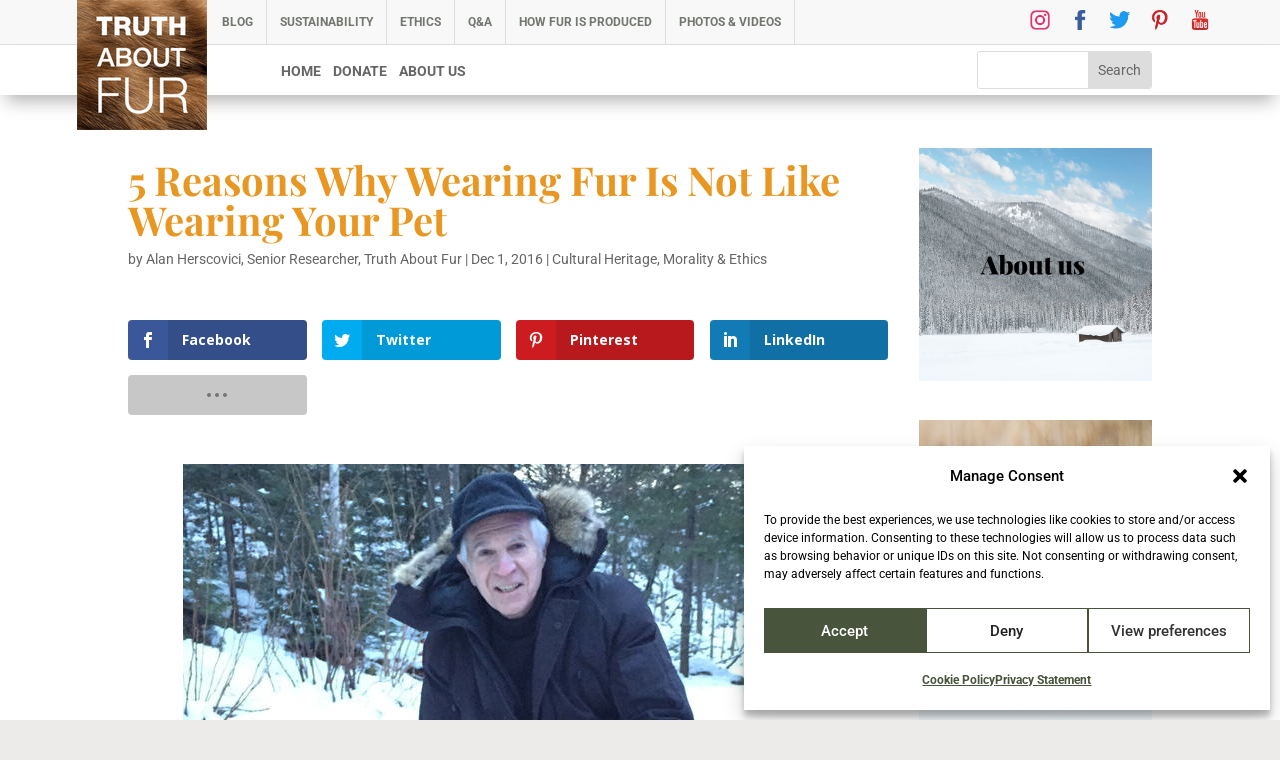

--- FILE ---
content_type: text/css
request_url: https://www.truthaboutfur.com/wp-content/themes/acx-divi-child-theme/css/acx-responsive.css?ver=100.1.1761684755
body_size: 972
content:
@media screen {
    .printfriendly {
        z-index: 10 !important;
    }
}

/* RETINA */
@media screen and (min-width: 1440px) {
}

@media screen and (max-width: 1400px){
}

/* MAC BOOK */
@media screen and (max-width: 1440px) and (min-width: 1367px) {
}

/* DESKTOP 1 */
@media screen and (max-width: 1366px) and (min-width: 1296px) {
}

/* DESKTOP 2 */
@media screen and (max-width: 1295px) and (min-width: 1081px) {
}

/* IPAD LANDSCAPE */
@media screen and (max-width: 1080px) {
}


/* DIVI BreakPoint */
@media screen and (min-width: 981px) {
    /* min-width -- desktop */
}
@media screen and (max-width: 980px) {
/* 5 Steps */
.taf-row-offset-right.mobile.et_pb_row_0.et_pb_row,
.taf-row-offset-right.mobile.et_pb_row_1.et_pb_row,
.taf-row-offset-right.mobile.et_pb_row_2.et_pb_row,
.taf-row-offset-right.mobile.et_pb_row_3.et_pb_row,
.taf-row-offset-right.mobile.et_pb_row_4.et_pb_row,
.taf-row-offset-right.mobile.et_pb_row_5.et_pb_row,
.taf-row-offset-right.mobile.et_pb_row_6.et_pb_row,
.taf-row-offset-right.mobile.et_pb_row_7.et_pb_row,
.taf-row-offset-right.mobile.et_pb_row_8.et_pb_row,
.taf-row-offset-right.mobile.et_pb_row_9.et_pb_row,
.taf-row-offset-right.mobile.et_pb_row_10.et_pb_row {
    margin-right: auto !important;
    margin-left: auto !important;
}
.taf-row-offset-left.mobile.et_pb_row_0.et_pb_row,
.taf-row-offset-left.mobile.et_pb_row_1.et_pb_row,
.taf-row-offset-left.mobile.et_pb_row_2.et_pb_row,
.taf-row-offset-left.mobile.et_pb_row_3.et_pb_row,
.taf-row-offset-left.mobile.et_pb_row_4.et_pb_row,
.taf-row-offset-left.mobile.et_pb_row_5.et_pb_row,
.taf-row-offset-left.mobile.et_pb_row_6.et_pb_row,
.taf-row-offset-left.mobile.et_pb_row_7.et_pb_row,
.taf-row-offset-left.mobile.et_pb_row_8.et_pb_row,
.taf-row-offset-left.mobile.et_pb_row_9.et_pb_row,
.taf-row-offset-left.mobile.et_pb_row_10.et_pb_row {
    margin-left: auto !important;
    margin-right: auto !important;
}
	.et_pb_row_0.et_pb_row {
		padding-top: 70px;
	}
	.et_pb_menu_0.et_pb_menu .nav li ul, .et_pb_menu_0.et_pb_menu .et_mobile_menu {
		background-image: url(https://truthaboutfur.com/wp-content/uploads/2022/12/1px-white-bg.jpg);
	}
	.page-menu-sidebar {
		margin-top: 220px !important;
	}
	.et_pb_section_1_tb_header.et_pb_section {
   	 	padding-top: 20px !important;
	}
	#acx-main-menu, .et_pb_module .et_pb_image .et_pb_image_1_tb_header {
		display:none;
	} 
	.et_pb_module.et_pb_image.et_pb_image_1_tb_header {

	}
    #taf-top-seacrh {
        width: 40% !important;
        min-width: 40% !important;
        margin-left: 58%;
    }
    .post-container {
        padding-right: 2%;
        width: 49% !important;
    }
    .post-container:nth-child(odd) {
        padding-right: 0;
    }

}


/* Generic Tablets */
@media only screen and (max-width: 767px){
}
@media only screen and (max-width: 700px){
}

/* IPHONE 6+ LANDSCAPE */
@media only screen and (max-width: 736px){
}

/* IPHONE 6 LANDSCAPE */
@media only screen and (max-width: 667px){
}

/* HTC, GALAXY LANDSCAPE */
@media only screen and (max-width: 640px) {
}

/*IPHONE 5 LANDSCAPE */
@media only screen and (max-width: 568px) {
    #taf-top-seacrh {
        width: 60% !important;
        min-width: 60% !important;
        margin-left: 38%;
    }
}
@media only screen and (max-width: 520px) {
}

/* IPHONE 4 LANDSCAPE */
@media only screen and (max-width: 480px) {
	h2 {
    font-size: 26px !important;
}
	.et_pb_text_0 h1 {
    font-size: 44px !important;
}
    .entry-content .et_pb_row_0.et_pb_row, .entry-content .et_pb_row_1.et_pb_row, .entry-content .et_pb_row_2.et_pb_row, .entry-content .et_pb_row_3.et_pb_row, .entry-content .et_pb_row_4.et_pb_row, .entry-content .et_pb_row_5.et_pb_row, .entry-content .et_pb_row_6.et_pb_row, .entry-content .et_pb_row_7.et_pb_row, .entry-content .et_pb_row_8.et_pb_row, .entry-content .et_pb_row_9.et_pb_row, .entry-content .et_pb_row_10.et_pb_row, .entry-content .et_pb_row_11.et_pb_row, .entry-content .et_pb_row_12.et_pb_row, .entry-content .et_pb_row_13.et_pb_row, .entry-content .et_pb_row_14.et_pb_row, .entry-content .et_pb_row_15.et_pb_row, .entry-content .et_pb_row_16.et_pb_row, .entry-content .et_pb_row_17.et_pb_row, .entry-content .et_pb_row_18.et_pb_row, .entry-content .et_pb_row_19.et_pb_row, .entry-content .et_pb_row_20.et_pb_row, .entry-content .et_pb_row_21.et_pb_row, .entry-content .et_pb_row_22.et_pb_row, .entry-content .et_pb_row_23.et_pb_row, .entry-content .et_pb_row_24.et_pb_row, .entry-content .et_pb_row_25.et_pb_row, .entry-content .et_pb_row_26.et_pb_row, .entry-content .et_pb_row_27.et_pb_row, .entry-content .et_pb_row_28.et_pb_row, .entry-content .et_pb_row_29.et_pb_row, .entry-content .et_pb_row_30.et_pb_row {
        width: 100%;
        padding-left: 10% !important;
        padding-right: 10% !important;
    }
    #taf-top-seacrh {
        width: 80% !important;
        min-width: 80% !important;
        margin-left: 18% !important;
    }
    .post-container {
        padding-right: 0;
        width: 100% !important;
    }

}

/* IPHONE 6+ PORTRAIT */
@media only screen and (max-width: 414px) {
}

/* IPHONE 6 PORTRAIT */
@media only screen and (max-width: 375px) {
	#popmake-24893 .check_availability {
		width: 100%;
	}
	/* ---------------------------------------- */
	/* Sidebar - cart*/
}

/* HTC, GALAXY PORTRAIT */
@media only screen and (max-width: 360px) {
}

/* IPHONE 4, IPHONE 5 PORTRAIT */
@media only screen and (max-width: 320px) {
}

/*--------------------------------- TARGET ONLY SPECIFIC DEVICES ------------------------------------------*/
/* TARGET IPAD */
@media only screen and (max-width: 768px) and (min-width: 767px) {
}
@media only screen and (max-width: 1024px) and (min-width: 1023px) {
}

/* TARGET iPHONE 5S */
@media only screen and (device-width: 640px) and (device-height: 1136px) and (orientation: portrait) {
}
@media screen and (max-device-width: 1136px) and (orientation: landscape) and (device-aspect-ratio: 40/71) {
}

/* TARGET IPHONE 5 */
@media only screen and (device-width: 568px) and (orientation: landscape) {
}
@media only screen and (device-width: 320px) and (orientation: portrait) {
}

/* TARGET IPHONE 4 */
@media only screen and (device-width: 320px) and (orientation: portrait) {
}
@media only screen and (device-width: 480px) and (orientation: landscape) {
}

/* TARGET HTC ONE AND GALAXY S5 */
@media only screen and (device-width: 360px) and (orientation: portrait) {
}
@media only screen and (device-width: 640px) and (orientation: landscape) {
}

/* TARGET IPHONE 6 */
@media only screen and (device-width: 375px) and (orientation: portrait) {
}
@media only screen and (device-width: 667px) and (orientation: landscape) {
}

/* TARGET IPHONE 6+ */
@media only screen and ( device-width: 414px ) and ( orientation: portrait ) {
}
@media only screen and ( device-width: 736px ) and ( orientation: landscape ) {
}

--- FILE ---
content_type: text/css
request_url: https://www.truthaboutfur.com/wp-content/themes/acx-divi-child-theme/style.css?ver=4.27.5.1761684755
body_size: 3653
content:
/*
    Theme Name: Acx Divi Child Theme
    Theme URI: https://acxcom.com/
    Version: 3.14
    Description: Child theme made for Divi.
    Author: Acxcom
    Author URI: https://www.acxcom.com
    Template: Divi
*/
@import "../Divi/style.css";

body {
    font-weight: 400;
}
a {
    font-weight: 600;
}
sup {
    font-size: 50%;
}
.mt15 {
    margin-top: 15px !important;
}
/*a:visited {
    color: #ff0000;
}*/

/* GLOBAL */
.of-auto {
    overflow: auto;
}
.broken_link, a.broken_link {
  text-decoration: none !important;
}
.et_pb_text ol, .et_pb_text ul {
  padding-bottom: 1em;
  padding-top: 1em;
}
.et_pb_text ol li, .et_pb_text ul li {
  padding-bottom: 10px;
}
.taf-underlined-link {
    text-transform: uppercase;
    border-bottom: 2px solid #e89723;
    width: 100%;
    display: block;
    color: #000;
    position: relative;
    z-index: 999;
    padding-right: 20px;
}
.taf-underlined-link:before {
    content: "";
    background: url(https://truthaboutfur.com/wp-content/uploads/2021/03/mini-arrow.png) scroll no-repeat center;
    position: absolute;
    margin-top: 12px;
    right: 0;
    width: 20px;
    height: 8px;
}
.taf-underlined-link:hover:before {
    margin-right: -4px;
}
figcaption {
    font-size: 80%;
    font-weight: 300;
    line-height: 1.3;
    color: #999;
}
.gform_button {
    display: inline-grid;
	align-content: center;
    vertical-align: middle;
    cursor: pointer;
    text-decoration: none;
    font-size: 16px !important;
    font-weight: 500;
    padding: 0 30px;
    line-height: 1.2;
	height: 45px;
    border: 1px solid #000;
    background: transparent;
    color: #000;
    -webkit-transition: color 0.3s, background 0.3s;
    transition: color 0.3s, background 0.3s;
    margin-right: 10px;
    margin-bottom: 10px;
}
.gform_body ul {
    padding: 0 !important;
}
#main-content .container::before {
    background-color: #fff;
}
.btn {
    cursor: pointer;
    text-decoration: none;
    font-size: 16px;
    font-weight: 500;
    padding: 20px 50px;
    line-height: 45px;
    border: 1px solid #000;
    background: transparent;
    color: #000;
    margin: 0 auto;
    text-transform: uppercase;
}
.btn.wide {
    width: 100%;
    display: block;
    text-align: center;
    padding: 10px 30px;
}
.btn-reverse {
    border: 1px solid #49543C;
    background: #49543C;
    color: #fff !important;
}
.btn:hover {
    border: 1px solid #49543C;
    background: #49543C;
    color: #fff !important;
}
.btn-reverse:hover {
    border: 1px solid #000 !important;
    background: transparent !important;
    color: #000 !important;
}
.anchor {
    padding-top: 180px !important;
    margin-top: -120px !important;
}
.has-drop-cap:not(:focus)::first-letter {
  font-weight: 400;
}

/* HEADER */
header {
    position: fixed;
    width: 100%;
    z-index: 999;
}
#acx-top-menu li {
    padding: 0 6px;
    border-right: 1px solid #dddddd;
    margin: 0;
}
#acx-top-menu .sub-menu li {
    border-right: none;
    display: block;
}
#acx-top-menu #menu-truth-about-fur-the-blog > li:first-child {
    padding-left: 6px !important;
}
#acx-top-menu a {
    padding: 15px 7px 15px !important;
}
#acx-top-menu .sub-menu a {
    padding: 7px 7px 7px 15px !important;
    width: 100%;
}
#acx-top-menu #menu-truth-about-fur-the-blog > li:first-child a {
    padding-left: 0 !important;
}
#acx-main-menu li {
    padding-left: 6px;
    padding-right: 6px;
}
#et-main-area {
    padding-top: 90px;
}
.et-menu .menu-item-has-children > a:first-child::after {
    content: none;
}
.et_pb_menu_0_tb_header.et_pb_menu .nav li ul {
    background-color: #fff !important;
}
.et_pb_menu_0_tb_header.et_pb_menu .nav li ul {
    position: absolute;
    z-index: 9999999 !important;
}
.et_pb_section_0_tb_header .et_pb_column_4_4 {
    z-index: 999999;
    width: 132px;
}
#menu-menu-ligne-2 {
  margin-left: -3px;
}
.menu-blog {
    background-color: #49543C;
}
.et_pb_menu_0_tb_header.et_pb_menu ul li.menu-blog a {
    color: #fff !important;
}

/* FOOTER */
#main-footer {
    border-top: 1px solid #888;
}
.footer-contact {
    color: #000;
    font-weight: 400;
    padding-top: 12px;
    line-height: 1.5;
    padding-bottom: 30px;
}

/* SEARCH */
.search .post-container {
  width: 100%;
  min-height: 0;
  margin-bottom: 20px;
  border-bottom: none;
  background: white;
  padding: 20px;
}
.search #main-content {
  background-color: #f8f8f8;
}

/* HOME PAGE */
/* 5 Steps */
.taf-row-offset-right.et_pb_row_0.et_pb_row,
.taf-row-offset-right.et_pb_row_1.et_pb_row,
.taf-row-offset-right.et_pb_row_2.et_pb_row,
.taf-row-offset-right.et_pb_row_3.et_pb_row,
.taf-row-offset-right.et_pb_row_4.et_pb_row,
.taf-row-offset-right.et_pb_row_5.et_pb_row,
.taf-row-offset-right.et_pb_row_6.et_pb_row,
.taf-row-offset-right.et_pb_row_7.et_pb_row,
.taf-row-offset-right.et_pb_row_8.et_pb_row,
.taf-row-offset-right.et_pb_row_9.et_pb_row,
.taf-row-offset-right.et_pb_row_10.et_pb_row {
    margin-right: calc(50% - 680px) !important;
}
.taf-row-offset-left.et_pb_row_0.et_pb_row,
.taf-row-offset-left.et_pb_row_1.et_pb_row,
.taf-row-offset-left.et_pb_row_2.et_pb_row,
.taf-row-offset-left.et_pb_row_3.et_pb_row,
.taf-row-offset-left.et_pb_row_4.et_pb_row,
.taf-row-offset-left.et_pb_row_5.et_pb_row,
.taf-row-offset-left.et_pb_row_6.et_pb_row,
.taf-row-offset-left.et_pb_row_7.et_pb_row,
.taf-row-offset-left.et_pb_row_8.et_pb_row,
.taf-row-offset-left.et_pb_row_9.et_pb_row,
.taf-row-offset-left.et_pb_row_10.et_pb_row {
    margin-left: calc(50% - 570px) !important;
}
.home .post-meta {
  font-size: 12px !important;
  line-height: 1.6;
  color: #888 !important;
}
.home .post-meta a {
  color: #888 !important;
}
.home .more-link {
  display: block;
  border: 1px solid #000;
  text-align: center;
  margin-top: 15px;
  padding: 10px;
}
.home .more-link:hover {
  background-color: rgba(0,0,0,0.3);
}

/* PAGE FAQ */
.page-template-faq-category #content-area {
    padding-bottom: 90px;
}
.page-template-faq-category #left-area {
    float: left;
    width: 64% !important;
    margin-right: 6%;
}
.page-template-faq-category #sidebar {
    float: left;
    width: 30% !important;
}
.faq_filter {
    padding: 40px 30px !important;
    background: #e89723;
    position: relative;
    max-width: 365px;
}
.faq_filter h1 {
    color: white;
    margin-bottom: 20px;
    font-size: 35px;
    font-weight: bold;
}
.faq_filter .filter {
	display: inline-grid;
	align-content: center;
    vertical-align: middle;
    cursor: pointer;
    text-decoration: none;
    font-size: 16px;
    font-weight: 500;
    padding: 0 20px;
    line-height: 1.5;
	height: 45px;
    border: 1px solid #fff;
    background: transparent;
    color: #fff;
    -webkit-transition: color 0.3s, background 0.3s;
    transition: color 0.3s, background 0.3s;
    margin-right: 10px;
    margin-bottom: 10px;
}
.faq_sidebar {
    padding: 0;
}
.ask_question {
    margin-top: 20px;
    background: #49543C;
    padding: 30px 20px;
    text-align: center;
}
.ask_question a {
    cursor: pointer;
    text-decoration: none;
    font-size: 16px;
    font-weight: 500;
    padding: 15px 20px;
    line-height: 45px;
    border: 1px solid #fff;
    background: transparent;
    color: #fff;
    margin: 0 auto;
}
.et_right_sidebar #sidebar {
    padding-left: 0px !important;
}
#askquestion {
    background: #FFF;
    padding: 50px;
    margin-top: 50px;
}
.faq .gform_title {
    color: #49543C;
    font-family: 'Montserrat', Helvetica, Arial, Lucida, sans-serif;
    font-size: 26px !important;
    font-weight: 700;
}
.faq-header {
    width: 100%;
    float: left;
    margin: 30px 0;
}
.faq-header h1 {
    font-weight: 800;
    font-size: 55px;
    color: #E89723 !important;
    margin-top: 100px;
}
.faq-header div {
    float: left;
}
.faq-header .et_pb_column_1_4 {
    margin-right: 3%;
}
.et_pb_toggle_content.clearfix {
    padding-bottom: 60px;
    margin-bottom: 20px;
    padding-left: 35px;
}
.page-template-faq-category #left-area ul {
    padding-left: 30px !important;
}
.page-template-faq-category .et_pb_toggle_title {
    cursor: pointer;
    border-top: 2px solid #d9d8d6;
    padding: 25px 25px 25px 35px;
    position: relative;
    color: #000;
}
.page-template-faq-category .et_pb_toggle_title:hover{
    text-decoration: underline;
}
.page-template-faq-category .et_pb_toggle_title:hover::after {
    transform: rotate(45deg);
}
.page-template-faq-category .et_pb_toggle_title:after {
    content: "";
    position: absolute;
    right: 0;
    display: inline-block;
    width: 10px;
    height: 10px;
    border-top: 2px solid #000;
    border-left: 2px solid #000;
    transition: transform 0.3s, -webkit-transform 0.3s
}
.et_pb_toggle_close .et_pb_toggle_title:after {
    transform: rotate(225deg);
}
.et_pb_toggle_open .et_pb_toggle_title:after {
    transform: rotate(45deg);
}
.question:last-child {
    border-bottom: 2px solid #d9d8d6;
}
#gform_wrapper_1 .gform_required_legend {
    display: none;
}
#gform_wrapper_1 .gform_title {
    padding-bottom: 30px;
}

/* PAGE VIDEO */ 
.filter-photo {
    display: inline-block;
    vertical-align: middle;
    cursor: pointer;
    text-decoration: none;
    font-size: 16px;
    font-weight: 500;
    padding: 0 20px;
    height: 45px;
    line-height: 45px;
    border: 1px solid #fff;
    background: transparent;
    color: #fff;
    -webkit-transition: color 0.3s, background 0.3s;
    transition: color 0.3s, background 0.3s;
    margin-right: 10px;
    margin-bottom: 10px;
}
.grid-item .active {
    background: #ecebe9;
    color: #303030;
}
.grid-item {
    width: 380px;
    margin-bottom: 15px;
}
.grid-item .video {
    position: absolute;
    top: 50%;
    left: 50%;
    padding: 13px 26px;
    height: 45px;
    background: black;
    transform: translate(-50%, -50%);
    -moz-transform: translate(-50%, -50%);
}
.photo-item a {
    position: relative;
    display: block;
}
.fimg {
    width: 100%
}
.grid-item--width2 {
    width: 400px;
}
.align-right {
    padding-right: 0 !important;
    padding-left: 5.5%;
}
.photo-item p {
    position: absolute;
    top: 50%;
    text-align: center;
    width: 100%;
    color: white;
    /* height: 50%; */
    z-index: 5;
    padding: 0 10px;
    /* background: rgba(0,0,0,.6); */
    display: none;
    transform: translateY(-50%);
    -moz-transform: translateY(-50%);
}
.photo-item:hover p {
    display: block;
    cursor: pointer;
}
.photo-item:hover .overlay {
    opacity: 1;
}
.photo-item:hover .video {
    display: none;
}
.overlay {
    display: block;
    width: 100%;
    height: 100%;
    position: absolute;
    top: 0;
    left: 0px;
    z-index: 2;
    /* padding-left: 15px; */
    background: rgba(48, 48, 48, 0.6);
    opacity: 0;
    -webkit-transition: opacity 0.3s;
    text-align: center;
    transition: opacity 0.3s;
}
.grid:before, .grid:after {
    content: " ";
    display: table;
}
.grid-item-container {
    position: relative;
    padding-right: 15px;
}
.grid-link {

}
.grid-image {
    display: block;
}
.single-photo-and-video #content-area {
  padding-bottom: 120px;
}

/* HOW FUR IS PRODUCED PAGES */
.page-menu-sidebar {
    margin-top: 150px;
}
.three .page-menu-sidebar {
    margin-top: 170px;
}
.page-menu-sidebar li {
    display: block !important;
    width: 100%;
}
.page-menu-sidebar .et_pb_text_0 {
    margin-top: -270px !important;
}
.three .page-menu-sidebar .et_pb_text_0 {
    margin-top: -270px !important;
}
.three .page-menu-sidebar .et_pb_text_0 h1 {
    margin-bottom: 30px;
}
#menu-page-menu-farming li,
#menu-page-menu-trapping li,
#menu-page-menu-auctions li,
#menu-page-menu-processing li,
#menu-page-menu-design-fabrication li,
#menu-page-menu-buying-fur li {
    display: block !important;
    width: 100%;
}
#menu-page-menu-farming li.current_page_item,
#menu-page-menu-trapping li.current_page_item,
#menu-page-menu-auctions li.current_page_item,
#menu-page-menu-processing li.current_page_item,
#menu-page-menu-design-fabrication li.current_page_item,
#menu-page-menu-buying-fur li.current_page_item{
    background-color: #E89723;
}
#menu-page-menu-farming li a,
#menu-page-menu-trapping li a,
#menu-page-menu-auctions li a,
#menu-page-menu-processing li a,
#menu-page-menu-design-fabrication li a,
#menu-page-menu-buying-fur li a {
    text-transform: uppercase;
    padding-top: 5px;
    padding-bottom: 5px;
}
#menu-page-menu-farming li.current_page_item a,
#menu-page-menu-trapping li.current_page_item a,
#menu-page-menu-auctions li.current_page_item a,
#menu-page-menu-processing li.current_page_item a,
#menu-page-menu-design-fabrication li.current_page_item a,
#menu-page-menu-buying-fur li.current_page_item a {
    color: #fff;
}

/* BLOG */
.post-container {
    float: left;
    padding-right: 1.333%;
    width: 33.333%;
    min-height: 600px;
}
.nav-links {
    text-align: center;
    padding: 20px;
    margin-top: 50px;
}
.nav-links .page-numbers {
    font-size: 16px;
    width: 60px;
    height: 60px;
    line-height: 59px;
    display: inline-block;
    position: relative;
    text-align: center;
    text-decoration: none;
    box-sizing: content-box;
    -webkit-transition: all .2s ease;
    transition: all .2s ease;
}
.nav-links .page-numbers:hover {
    -webkit-transform: scale(1.5);
    transform: scale(1.5);
}
.nav-links .current {
    border: 2px solid #49543C;
}
.entry-image {
    height: 183px;
}
.entry-image-inner {
    height: 100%;
    overflow: hidden;
    display: flex;
    align-items: center;
}
.image-tint img {
    height: auto;
    width: 100%;
}
.entry-meta {
    line-height: 1.2 !important;
}
.entry-category a {
    font-size: 12px;
    color: #888;
}
.entry-category time {
    font-size: 12px;
}
.entry-title {
    margin-top: 12px;
    font-weight: 700;
}
.entry-title a:not(.home .entry-title a) {
  line-height: 1.2;
  font-weight: 700;
  font-size: 28px;
}
.written-by {
    font-size: 15px;
    display: block;
    line-height: 1.4;
    margin-top: 10px;
}
.written-by a {
    color: #888;
}
.entry-header .author {
    font-size: 15px;
}
.et_post_meta_wrapper img {
    display: none;
}
.blog-menu-class ul {
    display: flex;
    justify-content: normal;
    flex-direction: row;
    flex-wrap: wrap;
    padding-bottom: 30px;
    padding-top: 15px;
}
.blog-menu-class ul li {
    margin-right: 30px;
}
.blog-menu-class ul li a {
    color: #333;
}
.blog-menu-class ul li.current-menu-item a {
    color: #e89723;
}
#comments.page_title {
    text-transform: lowercase;
    font-size: 28px;
}
.commentlist.clearfix {
    font-size: 14px;
}
.comment-body {
    padding: 0 130px 0 100px;
}
.blog .entry-details {
  min-height: 420px;
}
.single-post .post-meta a {
    font-weight: 400;
}
.single-post #left-area .post-meta {
    line-height: 1.4;
}

body.search-result .et_pb_row.et_pb_row_0_tb_header {
    position: relative;
    z-index: 4;
}


/* AUTHOR ARCHIVE PAGE */
.acx-blog-author-info {
    background: #ECEBE9;
    padding: 20px;
    display: flex;
    flex-direction: row;
}
.acx-blog-author-info .left-col {
  min-width: 150px;
  margin-right: 20px;
}

/* SUBSCRIBE */
.mc4wp-form-basic label {
    font-size: 34px;
    padding-bottom: 30px;
    color: #6A7B4C !important;
    text-transform: uppercase;
}
#mc4wp-form-1 input[type="email"] {
    padding: 0.715rem;
    margin-bottom: 10px;
}
#mc4wp-form-1 input[type="submit"] {
    font-size: 16px;
    border: 1px solid #49543c !important;
    background-color: #49543c;
    border-radius: 0px;
    color: #fff;
    font-weight: bold;
    font-style: normal;
    text-transform: uppercase;
    text-decoration: none;
    margin-bottom: 10px;
    padding: 15px 30px;
    box-shadow: none;
}
#mc4wp-form-1 input[type="submit"]:hover {
    background-color: transparent;
}
.et_pb_text_5, .et_pb_text_3 .et_pb_text_inner {
    overflow: hidden;
}
.faq_filter .active {
    background: #ecebe9;
    color: #303030;
}

/* FIX */
@media (min-width: 981px) {
    #main-content .container::before {
        content: none;
	}
}
.jb-mobile-menu {
    display:none !important;
}
.lang-fr .jb-logo-en {
    display:none!important;
}.lang-en .jb-logo-fr {
    display:none!important;
}

@media (max-width: 992px) {
    .et_pb_row_1_tb_header.mobile-menuu-top.et_pb_row--with-menu {
        z-index: 99999999;
    }
    #acx-top-menu #mobile_menu2 {
        height: 570px;
        overflow: auto;
    }
}

.et_pb_code_inner li {
    list-style-type: none;
}
/* PRINT */

@media print {
.et-l, footer, nav, form, input, mark, #sidebar, .pf-button-img, .et_post_meta_wrapper, .printfriendly .pf-button .pf-button-content .pf-alignleft, .blog-menu-class, .et_pb_row.et_pb_row_1_tb_header.mobile-menuu-top.et_pb_row--with-menu.et_pb_row_3-4_1-4, .et_pb_section.et_pb_section_2_tb_header.et_section_regular.et_pb_section--with-menu {
    display:none !important;
}
a, p, h1, h2, h3, h4, h5, h6 {
    color: #000000;
}
h4 {
	font-size: 28px;
}
.post-container {
    width: 50%;
}
}

--- FILE ---
content_type: text/javascript
request_url: https://www.truthaboutfur.com/wp-content/themes/acx-divi-child-theme/js/acx-custom.js?ver=100.1.1761684755
body_size: 709
content:
jQuery(document).on('click', '.filter', function () {
    var filterCatList = jQuery(this).attr('data-filter');
    if (filterCatList == 'all') {
        jQuery('.question').show();
        jQuery(".filter").removeClass("active");
        jQuery(this).addClass("active");
    } else {
        jQuery('.question').hide();
        jQuery('[data-filters]').each(function () {

            var values = jQuery(this).data('filters');
            // alert(values);
            if (values.toString().indexOf(filterCatList) != -1)
                jQuery(this).show();
            else
                jQuery(this).hide();

        })
        jQuery(".filter").removeClass("active");
        jQuery(this).addClass("active");
        //jQuery('.question[data-filters="' + filterCatList + '"]').show();
    }
});


jQuery(function ($) {
    var QA_URL = '';
    $('.et_pb_toggle_title').click(function (evnt) {
        evnt.preventDefault();
        var url = $(this).data('url');
        if (!QA_URL) {
            QA_URL = window.location.href
        }
        var $toggle = $(this).closest('.et_pb_toggle');
        if (!$toggle.hasClass('et_pb_accordion_toggling')) {
            var $accordion = $toggle.closest('.et_pb_accordion');
            if ($toggle.hasClass('et_pb_toggle_open')) {
                $accordion.addClass('et_pb_accordion_toggling');
                $toggle.find('.et_pb_toggle_content').slideUp(700, function () {
                    $toggle.removeClass('et_pb_toggle_open').addClass('et_pb_toggle_close');
                });
                window.history.pushState('url_change', null, QA_URL);
            } else {
                $accordion.addClass('et_pb_accordion_toggling');
                $toggle.find('.et_pb_toggle_content').slideDown(700, function () {
                    $toggle.removeClass('et_pb_toggle_close').addClass('et_pb_toggle_open');
                });
                window.history.pushState('url_change', null, url);
                $('html,body').animate({
                    scrollTop: $toggle.offset().top - 150
                }, 1000);
            }
            setTimeout(function () {
                $accordion.removeClass('et_pb_accordion_toggling');
            }, 750);
        }
    });
});

window.onload = function () {
    /*var elem = document.querySelector('.grid');
	var msnry = new Masonry( elem, {
	  // options
	  itemSelector: '.grid-item',
	  columnWidth: 350
	});*/
    var $grid = jQuery('.grid').isotope({
        // options
        itemSelector: '.grid-item',
        masonry: {
            columnWidth: 380
        }
    });

    jQuery(".et_pb_gutters1 .et_pb_text_11, .et_pb_gutters1 .et_pb_text_9, .et_pb_gutters1 .et_pb_text_7").attr('style', 'margin-bottom:-90px !important');

    // filter for Gallery
    jQuery(document).on('click', '.filter-photo', function () {
        var filterCatList = jQuery(this).attr('data-filter');
        $grid.isotope({filter: filterCatList});
        jQuery(".filter-photo").removeClass("active");
        jQuery(this).addClass("active");
        console.log(filterCatList);
    });
    jQuery('.content-container').each(function () {
        var img = "";
        img = jQuery(this).children('.wp-block-image:first-child').children('img').attr("src");
        if (!img) {
            img = jQuery(this).children('.wp-block-image').children('figure').children('img').attr("src");
        }
        if (!img) {
            img = jQuery(this).children('.wp-block-image').children('figure').children('a').children('img').attr("src");
        }
        // }
        jQuery(this).parent().parent().prev('.entry-image').children('.entry-image-inner').children('a').children('span.image-tint').children('img').attr('src', img);
    });
}